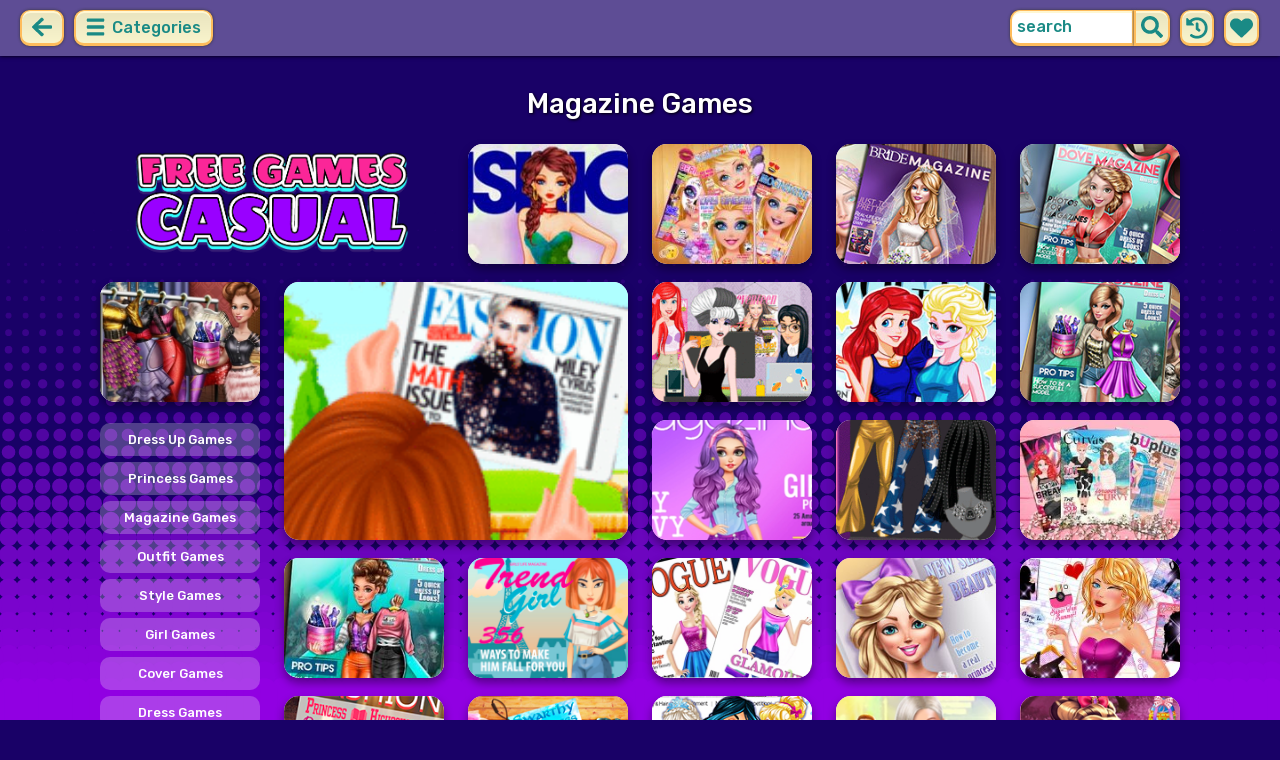

--- FILE ---
content_type: text/html; charset=UTF-8
request_url: https://freegamescasual.com/magazine-games.html
body_size: 8400
content:
<!DOCTYPE html>
<html dir="ltr" xml:lang="en" lang="en">

<head>

    <title>Magazine Games | FreeGamesCasual.com</title>

    <meta http-equiv="Content-Type" content="text/html; charset=UTF-8">
        <meta name="description" content="Casual Magazine Games on FreeGamesCasual.com. ">
        <link rel="canonical" href="https://freegamescasual.com/magazine-games.html">
    <meta property="og:title" content="Magazine Games | FreeGamesCasual.com">
    <meta property="og:description" content="Casual Magazine Games on FreeGamesCasual.com. ">
    <meta property="og:type" content="website">
    <meta property="og:site_name" content="FreeGamesCasual.com">
    <meta property="og:url" content="https://freegamescasual.com/magazine-games.html">
    <meta property="og:image" content="https://freegamescasual.com/images/website-freegamescasual/logo-girl.png">

    <meta property="sg:type" content="portal">
    <meta name="viewport" content="width=device-width, initial-scale=1.0, shrink-to-fit=no, viewport-fit=cover">
    <meta name="apple-mobile-web-app-title" content="FreeGamesCasual.com">
    <meta name="application-name" content="FreeGamesCasual.com">

    <link rel="image_src" href="https://freegamescasual.com/images/website-freegamescasual/logo-girl.png">
    <meta name="apple-touch-fullscreen" content="yes">
    <meta name="mobile-web-app-capable" content="yes">

        <link rel="preconnect" href="https://fonts.gstatic.com" crossorigin="">
    <link rel="preload" href="https://fonts.googleapis.com/css?family=Rubik:500&display=swap" as="style" onload="this.onload=null;this.rel='stylesheet'">
    <noscript>
        <link rel="stylesheet" href="https://fonts.googleapis.com/css?family=Rubik:500&display=swap">
    </noscript>
    <link rel="preconnect" href="https://www.googletagmanager.com" crossorigin="">
    <link rel="preconnect" href="https://cdn.witchhut.com/" crossorigin="">
    <link rel="preconnect" href="https://static.witchhut.com/" crossorigin="">
    <link rel="preconnect" href="https://cdn.taptapkit.com/" crossorigin="">

    


<!-- Google tag (gtag.js) -->
<script async src="https://www.googletagmanager.com/gtag/js?id=G-971C7K6X7T"></script>
<script>
  window.dataLayer = window.dataLayer || [];
  function gtag(){dataLayer.push(arguments);}
  /*
  gtag('consent', 'default', {
    'ad_storage': 'denied',
    'analytics_storage': 'denied'
  });
  */
  gtag('js', new Date());
  gtag('config', 'G-971C7K6X7T');
</script>


                    <link rel="alternate" hreflang="x-default" href="https://freegamescasual.com/magazine-games.html">
        
            <link rel="shortcut icon" href="https://freegamescasual.com/images/website-freegamescasual/favicon.ico" type="image/x-icon">
    <link href="https://freegamescasual.com/css/base.css?1666352795" rel="stylesheet" type="text/css">
<link href="https://freegamescasual.com/css/base-freegamescasual.css?1670422203" rel="stylesheet" type="text/css">
    <script>var SITE_URL = 'https://freegamescasual.com', PLATFORM = 'desktop', AUDIENCE = 'girls', FAVORITES_COOKIE_NAME = 'favgames'; </script>
    <script src="https://freegamescasual.com/js/jquery.min.js"></script>
    <script src="https://freegamescasual.com/js/functions.js?1749217005"></script>

    
    
<script src="https://freegamescasual.com/js/lazysizes.min.js"></script>
        <script>window.googletag = window.googletag || {cmd: []};</script>
<script async src="https://securepubads.g.doubleclick.net/tag/js/gpt.js"></script>
<script>
	var interstitialSlot;
	googletag.cmd.push(function() {

	interstitialSlot = googletag.defineOutOfPageSlot('/4244160/witch_interstitial', googletag.enums.OutOfPageFormat.INTERSTITIAL).setTargeting('sid', 'freegamescasual.com');
    if (interstitialSlot) {
      interstitialSlot.addService(googletag.pubads());
      
	googletag.pubads().addEventListener('slotOnload', function(event) {
	if (interstitialSlot === event.slot) {
	  console.log('_interload_');
	}
	});
	}

    

	if(typeof isPaidUser !== 'undefined' && isPaidUser) googletag.pubads().setTargeting('cpg', isPaidUser);
	//googletag.pubads().set("page_url", window.location.href);
    	//googletag.pubads().enableLazyLoad({ fetchMarginPercent: 100,  renderMarginPercent: 0});
    googletag.pubads().enableSingleRequest();
	googletag.enableServices();
  });
</script>
    

<script async src="https://fundingchoicesmessages.google.com/i/pub-4384771068963781?ers=1" nonce="8WZN8xexBQ1kEsHXOex3BQ"></script><script nonce="8WZN8xexBQ1kEsHXOex3BQ">(function() {function signalGooglefcPresent() {if (!window.frames['googlefcPresent']) {if (document.body) {const iframe = document.createElement('iframe'); iframe.style = 'width: 0; height: 0; border: none; z-index: -1000; left: -1000px; top: -1000px;'; iframe.style.display = 'none'; iframe.name = 'googlefcPresent'; document.body.appendChild(iframe);} else {setTimeout(signalGooglefcPresent, 0);}}}signalGooglefcPresent();})();</script>

</head>

<body class="freegamescasual girls desktop masonry list category season4">

    <script type="application/ld+json">
            {
                "@context": "https://schema.org/",
                "@type": "WebSite",
                "name": "FreeGamesCasual.com",
                "url": "https://freegamescasual.com/",
                "image": "https://freegamescasual.com/images/website-freegamescasual/logo-girl.png",
                "inLanguage": "en"
            }
        </script>
        <script type="application/ld+json">
            {
                "@context": "https://schema.org",
                "@type": "BreadcrumbList",
                "itemListElement": [{
                    "@type": "ListItem",
                    "position": 1,
                    "item": {
                        "@id": "https://freegamescasual.com/",
                        "name": "Casual Games For Girls"
                    }
                }, {
                    "@type": "ListItem",
                    "position": 2,
                    "item": {
                        "@id": "https://freegamescasual.com/magazine-games.html",
                        "name": "Magazine Games"
                    }
                }]
            }
        </script>
        <script type="application/ld+json">
            {
                "@context": "https://schema.org",
                "@type": "ItemList",
                "itemListOrder": "http://schema.org/ItemListOrderAscending",
                "numberOfItems": 20,
                "itemListElement": [
                    {"@type": "ListItem","position": 1,"name": "Magazine Designer","url": "https://freegamescasual.com/game/magazine-designer.html"},{"@type": "ListItem","position": 2,"name": "Ellie Makeup Magazine","url": "https://freegamescasual.com/game/ellie-makeup-magazine.html"},{"@type": "ListItem","position": 3,"name": "Princess Bride Magazine","url": "https://freegamescasual.com/game/princess-bride-magazine.html"},{"@type": "ListItem","position": 4,"name": "Dove Magazine Dolly Dress up","url": "https://freegamescasual.com/game/dove-magazine-dolly-dress-up.html"},{"@type": "ListItem","position": 5,"name": "Sery Magazine Dress","url": "https://freegamescasual.com/game/sery-magazine-dress.html"},{"@type": "ListItem","position": 6,"name": "Rapunzel Fashion Magazine Model","url": "https://freegamescasual.com/game/rapunzel-fashion-magazine-model.html"},{"@type": "ListItem","position": 7,"name": "Jasmine In Fashion Magazine","url": "https://freegamescasual.com/game/jasmine-in-fashion-magazine.html"},{"@type": "ListItem","position": 8,"name": "Princess Cover Girl Makeover","url": "https://freegamescasual.com/game/princess-cover-girl-makeover.html"},{"@type": "ListItem","position": 9,"name": "Sery Fashion Cover Dress up","url": "https://freegamescasual.com/game/sery-fashion-cover-dress-up.html"},{"@type": "ListItem","position": 10,"name": "Blondie Fashion Magazine Cover Model","url": "https://freegamescasual.com/game/blondie-fashion-magazine-cover-model.html"},{"@type": "ListItem","position": 11,"name": "Princess Style Guide 2017: Glam Rock","url": "https://freegamescasual.com/game/princess-style-guide-2017-glam-rock.html"},{"@type": "ListItem","position": 12,"name": "Princess Beauty Plus Size","url": "https://freegamescasual.com/game/princess-beauty-plus-size.html"},{"@type": "ListItem","position": 13,"name": "Tris Fashion Cover Look","url": "https://freegamescasual.com/game/tris-fashion-cover-look.html"},{"@type": "ListItem","position": 14,"name": "Trend Girl","url": "https://freegamescasual.com/game/trend-girl.html"},{"@type": "ListItem","position": 15,"name": "Princesses On Vogue Cover","url": "https://freegamescasual.com/game/princesses-on-vogue-cover.html"},{"@type": "ListItem","position": 16,"name": "Diva Magazine Cover","url": "https://freegamescasual.com/game/diva-magazine-cover.html"},{"@type": "ListItem","position": 17,"name": "Taylor Fashionista On The Cover","url": "https://freegamescasual.com/game/taylor-fashionista-on-the-cover.html"},{"@type": "ListItem","position": 18,"name": "Princess Highschool Dating Tips","url": "https://freegamescasual.com/game/princess-highschool-dating-tips.html"},{"@type": "ListItem","position": 19,"name": "Swarthy Princess Fashion Experience","url": "https://freegamescasual.com/game/swarthy-princess-fashion-experience.html"},{"@type": "ListItem","position": 20,"name": "Princesses Celebrity Life","url": "https://freegamescasual.com/game/princesses-celebrity-life.html"}                    ]
        }
        </script>

<div id="page">
<header>
    		<a href="https://freegamescasual.com/" id="b-back-header" class="button tab-left ico left" onclick="if( document.referrer.indexOf(window.location.hostname) >= 0 && history.length > 2 ) {history.go(-1); return false;}">
		<svg xmlns="http://www.w3.org/2000/svg" viewBox="0 0 448 512"><path class="ico-bg" d="M257.5 445.1l-22.2 22.2c-9.4 9.4-24.6 9.4-33.9 0L7 273c-9.4-9.4-9.4-24.6 0-33.9L201.4 44.7c9.4-9.4 24.6-9.4 33.9 0l22.2 22.2c9.5 9.5 9.3 25-.4 34.3L136.6 216H424c13.3 0 24 10.7 24 24v32c0 13.3-10.7 24-24 24H136.6l120.5 114.8c9.8 9.3 10 24.8.4 34.3z"></path></svg>	
		</a>
    
        <div id="menu1" class="menu left">
        <nav>
            <span class="button text menu-title ico"><svg xmlns="http://www.w3.org/2000/svg" viewBox="0 0 448 512">
<path class="ico-bg" d="M405,216H44c-13.3,0-24,10.7-24,24v32c0,13.3,10.7,24,24,24l361,0c13.3,0,24-10.7,24-24v-32C429,226.7,418.3,216,405,216z"/>
<path class="ico-bg" d="M405,55.9H44c-13.3,0-24,10.7-24,24v32c0,13.3,10.7,24,24,24l361,0c13.3,0,24-10.7,24-24v-32C429,66.6,418.3,55.9,405,55.9z"/>
<path class="ico-bg" d="M405,376.1H44c-13.3,0-24,10.7-24,24v32c0,13.3,10.7,24,24,24l361,0c13.3,0,24-10.7,24-24v-32C429,386.8,418.3,376.1,405,376.1z"/>
</svg>
 Categories</span>
            <ul>
                                        <li><a href="https://freegamescasual.com/new-games.html"
               class="menu-slug-new ico"><svg xmlns="http://www.w3.org/2000/svg" viewBox="0 0 40 40" ><path fill="#FFFFFF" d="m24.3 40c-0.6 0-1.3-0.1-1.9-0.2-1-0.3-1.9-0.8-2.5-1.3-0.6 0.5-1.5 0.9-2.5 1.3-0.6 0.2-1.2 0.2-1.9 0.2-1.6 0-3-0.5-3.6-0.6l-0.2-0.1c-4.7-1.6-14-14.6-11.2-24.6 1.2-4.2 5.6-8.6 12.5-8.6h0.2c1.2 0.1 2.4 0.3 3.5 0.7-0.1-1.4-0.7-6.5-0.7-6.5l8.3 0.4-0.1 0.9c2-1 4.3-1.6 6.9-1.6h0.7c0.3 0 2-0.1 2-0.1h2.2v2.4 0.1c-0.1 2.1-0.6 4.1-1.5 5.9 2.6 1.8 4.1 4.3 4.6 6.2 2.8 9.9-6.5 23-11.2 24.6l-0.2 0.1c-0.4 0.4-1.8 0.8-3.4 0.8z"/><path fill="#995F44" d="m18.6 4.4 3.1 0.2-1 7s-1.5 0-1.5-0.2c0.1-0.2-0.6-7-0.6-7z"/><path fill="#14B6A4" d="m32.6 4.2v-0.2s-1.7 0.1-1.9 0.1c-4-0.2-7.2 1-9.5 4.4-0.4 0.8-1 2.4-1.5 3.1 0 0.1 2 0.3 4.1 0.5 3.4-2.3 6.3-4.8 8.8-7.9z"/><path fill="#008E8F" d="m23.9 12c1.7 0.3 3.6 0.5 4.4 0.9 2.7-1.9 4.2-5.4 4.5-8.7-2.7 3.1-5.6 5.6-8.9 7.8z"/><path fill="#FC5458" d="m20.3 11.6v22.4c-0.6 0.5-1.4 1.7-3 2.2-1.9 0.5-3.9-0.4-4-0.4-3.6-1.2-11.3-12.2-9-20.1 0.7-2.6 3.7-6.5 9.5-6.5 1.7 0.2 3.5 0.7 4.9 1.7 0.4 0.5 0.8 0.7 1.6 0.7z"/><path fill="#FC5458" d="m20.3 11.6v22.4c-0.6 0.5-1.4 1.7-3 2.2-1.9 0.5-3.9-0.4-4-0.4-3.6-1.2-11.3-12.2-9-20.1 0.7-2.6 3.7-6.5 9.5-6.5 1.7 0.2 3.5 0.7 4.9 1.7 0.4 0.5 0.8 0.7 1.6 0.7z"/><path fill="#DD2C2C" d="m19.5 11.6v22.4c0.6 0.5 1.4 1.7 3 2.2 1.9 0.5 3.9-0.4 4-0.4 3.5-1.2 11.2-12.1 8.9-20.1-0.7-2.6-3.8-6.5-9.5-6.5-1.7 0.2-3.5 0.7-4.9 1.7-0.3 0.5-0.7 0.7-1.5 0.7z"/></svg>
 New Games</a>
        </li>
                <li><a href="https://freegamescasual.com/top-rated-games.html"
               class="menu-slug-top-rated ico"><svg xmlns="http://www.w3.org/2000/svg" fill="#1a8a85" viewBox="0 0 512 512"><path d="M466.27 286.7C475.04 271.84 480 256 480 236.85c0-44.015-37.218-85.58-85.82-85.58H357.7c4.92-12.8 8.85-28.13 8.85-46.54C366.55 31.936 328.86 0 271.28 0c-61.607 0-58.093 94.933-71.76 108.6-22.747 22.747-49.615 66.447-68.76 83.4H32c-17.673 0-32 14.327-32 32v240c0 17.673 14.327 32 32 32h64c14.893 0 27.408-10.174 30.978-23.95 44.51 1 75.06 39.94 177.802 39.94H327c77.117 0 111.986-39.423 112.94-95.33 13.32-18.425 20.3-43.122 17.34-67 9.854-18.452 13.664-40.343 9-63zm-61.75 53.83c12.56 21.13 1.26 49.4-13.94 57.57 7.7 48.78-17.608 65.9-53.12 65.9h-37.82C228 464 181.61 426.17 128 426.17V240h10.92c28.36 0 67.98-70.9 94.54-97.46 28.36-28.36 18.9-75.63 37.82-94.54 47.27 0 47.27 32.98 47.27 56.73 0 39.17-28.36 56.72-28.36 94.54h104c21.1 0 37.73 18.9 37.82 37.82.1 18.9-12.82 37.8-22.27 37.8 13.49 14.555 16.37 45.236-5.2 65.62zM88 432c0 13.255-10.745 24-24 24s-24-10.745-24-24 10.745-24 24-24 24 10.745 24 24z"/></svg> Top Rated</a>
        </li>
                <li><a href="https://freegamescasual.com/most-played-games.html"
               class="menu-slug-most-played ico"><svg xmlns="http://www.w3.org/2000/svg" fill="#1a8a85" viewBox="0 0 448 512"><path d="M323.56 51.2c-20.8 19.3-39.58 39.6-56.22 59.97C240.08 73.62 206.28 35.53 168 0 69.74 91.17 0 209.96 0 281.6 0 408.85 100.3 512 224 512s224-103.15 224-230.4c0-53.27-51.98-163.14-124.44-230.4zM304.1 391.85C282.43 407 255.72 416 226.86 416 154.7 416 96 368.26 96 290.75c0-38.6 24.3-72.63 72.8-130.75 6.93 7.98 98.83 125.34 98.83 125.34l58.63-66.88c4.14 6.85 7.9 13.55 11.27 19.97 27.35 52.2 15.8 118.97-33.43 153.42z"/></svg>  Most Played</a>
        </li>
                                                            <li><a href="https://freegamescasual.com/exclusive-games.html" class="menu-slug-exclusive"><img
                                    src="https://freegamescasual.com/images/menu-icons/ico-freegamescasual.png"
                                    alt="Exclusive" width="26" height="24">Exclusive</a></li>
                                        <li><a href="https://freegamescasual.com/princesses-games.html" class="menu-slug-princesses"><img
                                    src="https://freegamescasual.com/images/menu-icons/ico-freegamescasual.png"
                                    alt="Princesses" width="26" height="24">Princesses</a></li>
                                        <li><a href="https://freegamescasual.com/dress-up-games.html" class="menu-slug-dress-up"><img
                                    src="https://freegamescasual.com/images/menu-icons/ico-freegamescasual.png"
                                    alt="Dress Up" width="26" height="24">Dress Up</a></li>
                                        <li><a href="https://freegamescasual.com/fashion-games.html" class="menu-slug-fashion"><img
                                    src="https://freegamescasual.com/images/menu-icons/ico-freegamescasual.png"
                                    alt="Fashion" width="26" height="24">Fashion</a></li>
                                        <li><a href="https://freegamescasual.com/makeover-games.html" class="menu-slug-makeover"><img
                                    src="https://freegamescasual.com/images/menu-icons/ico-freegamescasual.png"
                                    alt="Makeover" width="26" height="24">Makeover</a></li>
                                        <li><a href="https://freegamescasual.com/hairstyle-games.html" class="menu-slug-hairstyle"><img
                                    src="https://freegamescasual.com/images/menu-icons/ico-freegamescasual.png"
                                    alt="Hairstyle" width="26" height="24">Hairstyle</a></li>
                                        <li><a href="https://freegamescasual.com/wedding-games.html" class="menu-slug-wedding"><img
                                    src="https://freegamescasual.com/images/menu-icons/ico-freegamescasual.png"
                                    alt="Wedding" width="26" height="24">Wedding</a></li>
                                        <li><a href="https://freegamescasual.com/disney-games.html" class="menu-slug-disney"><img
                                    src="https://freegamescasual.com/images/menu-icons/ico-freegamescasual.png"
                                    alt="Disney" width="26" height="24">Disney</a></li>
                                        <li><a href="https://freegamescasual.com/couples-games.html" class="menu-slug-couples"><img
                                    src="https://freegamescasual.com/images/menu-icons/ico-freegamescasual.png"
                                    alt="Couples" width="26" height="24">Couples</a></li>
                                        <li><a href="https://freegamescasual.com/cartoons-games.html" class="menu-slug-cartoons"><img
                                    src="https://freegamescasual.com/images/menu-icons/ico-freegamescasual.png"
                                    alt="Cartoons" width="26" height="24">Cartoons</a></li>
                                        <li><a href="https://freegamescasual.com/design-games.html" class="menu-slug-design"><img
                                    src="https://freegamescasual.com/images/menu-icons/ico-freegamescasual.png"
                                    alt="Design" width="26" height="24">Design</a></li>
                                        <li><a href="https://freegamescasual.com/cooking-games.html" class="menu-slug-cooking"><img
                                    src="https://freegamescasual.com/images/menu-icons/ico-freegamescasual.png"
                                    alt="Cooking" width="26" height="24">Cooking</a></li>
                                        <li><a href="https://freegamescasual.com/clean-up-games.html" class="menu-slug-clean-up"><img
                                    src="https://freegamescasual.com/images/menu-icons/ico-freegamescasual.png"
                                    alt="Clean Up" width="26" height="24">Clean Up</a></li>
                                </ul>
        </nav>
    </div><!--#menu-->
                            
        	<div id="search" class="right">
        <div class="button square ico left mobile-only" onclick="hideMobileSearch();">
		<svg xmlns="http://www.w3.org/2000/svg" viewBox="0 0 352 512"><path d="M242.72 256l100.07-100.07c12.28-12.28 12.28-32.19 0-44.48l-22.24-22.24c-12.28-12.28-32.19-12.28-44.48 0L176 189.28 75.93 89.21c-12.28-12.28-32.19-12.28-44.48 0L9.21 111.45c-12.28 12.28-12.28 32.19 0 44.48L109.28 256 9.21 356.07c-12.28 12.28-12.28 32.19 0 44.48l22.24 22.24c12.28 12.28 32.2 12.28 44.48 0L176 322.72l100.07 100.07c12.28 12.28 32.2 12.28 44.48 0l22.24-22.24c12.28-12.28 12.28-32.19 0-44.48L242.72 256z"></path></svg>		</div>
    	<form action="https://freegamescasual.com/index.php" method="GET">
                		<input type="hidden" name="f" value="1">
    		<input type="hidden" name="lang" value="en">
        	<input type="text" name="s" value="search" id="search-field" aria-label="search field" class="left" autocomplete="off">
            <button type="submit" class="ico left" id="button-submit-search" aria-label="search button">
            <svg xmlns="http://www.w3.org/2000/svg" viewBox="0 0 512 512"><path class="ico-bg" d="M505 442.7L405.3 343c-4.5-4.5-10.6-7-17-7H372c27.6-35.3 44-79.7 44-128C416 93.1 322.9 0 208 0S0 93.1 0 208s93.1 208 208 208c48.3 0 92.7-16.4 128-44v16.3c0 6.4 2.5 12.5 7 17l99.7 99.7c9.4 9.4 24.6 9.4 33.9 0l28.3-28.3c9.4-9.4 9.4-24.6.1-34zM208 336c-70.7 0-128-57.2-128-128 0-70.7 57.2-128 128-128 70.7 0 128 57.2 128 128 0 70.7-57.2 128-128 128z"/></svg>			</button>
        </form>
        <div id="show-recently-played" class="button square ico left" title="Recently played games">
		<svg xmlns="http://www.w3.org/2000/svg" fill="#1a8a85" viewBox="0 0 512 512"><path d="M504 255.53C504.253 392.17 392.82 503.903 256.18 504c-59.015.042-113.223-20.53-155.822-54.91-11.077-8.94-11.905-25.54-1.84-35.607l11.267-11.267c8.61-8.61 22.353-9.55 31.89-1.984C173.062 425.135 212.78 440 256 440c101.705 0 184-82.31 184-184 0-101.705-82.31-184-184-184-48.814 0-93.15 18.97-126.068 49.932l50.754 50.754c10.08 10.08 2.94 27.314-11.313 27.314H24c-8.837 0-16-7.163-16-16V38.627c0-14.254 17.234-21.393 27.314-11.314l49.372 49.372C129.21 34.136 189.552 8 256 8c136.8 0 247.747 110.78 248 247.53zm-180.912 78.784l9.823-12.63c8.138-10.463 6.253-25.542-4.2-33.68L288 256.35V152c0-13.255-10.745-24-24-24h-16c-13.255 0-24 10.745-24 24v135.65l65.41 50.874c10.463 8.137 25.54 6.253 33.68-4.2z"/></svg>		</div>
        <div id="show-your-favorite" class="button square ico left" title="Your favorite games">
		<svg xmlns="http://www.w3.org/2000/svg" fill="#1a8a85" viewBox="0 0 512 512"><path d="M462.3 62.6C407.5 15.9 326 24.3 275.7 76.2L256 96.5l-19.7-20.3C186.1 24.3 104.5 15.9 49.7 62.6c-62.8 53.6-66.1 149.8-9.9 207.9l193.5 199.8c12.5 12.9 32.8 12.9 45.3 0l193.5-199.8c56.3-58.1 53-154.3-9.8-207.9z"/></svg>		</div>
      <div id="search-result" class="sidelist-thumb-text"></div>
	 </div><!--#search-->

    
    	<div id="logo-top"><a href="https://freegamescasual.com/"  title="GIRL GAMES"><img src="https://freegamescasual.com/images/website-freegamescasual/logo.png" alt="FreeGamesCasual.com Logo"></a></div>
    </header>

    <script>
        $('.menu-slug-magazine').addClass('active');
    </script>
    
<div id="body">
	<div id="game-list">
        <h1>Magazine Games</h1>        <div>
            <div id="game-list-main" class="grid-container">
            <a id="logo" class="masonry-fixed" href="https://freegamescasual.com/" title="GIRL GAMES"></a>
                <div id="menu2" class="sidelist-thumb-text left ">
        <nav>
            <span class="button text menu-title ico"><svg xmlns="http://www.w3.org/2000/svg" viewBox="0 0 448 512">
<path class="ico-bg" d="M405,216H44c-13.3,0-24,10.7-24,24v32c0,13.3,10.7,24,24,24h361c13.3,0,24-10.7,24-24v-32C429,226.7,418.3,216,405,216z"/>
<path class="ico-bg" d="M194.9,55.9H44c-13.3,0-24,10.7-24,24v32c0,13.3,10.7,24,24,24h150.9c13.3,0,24-10.7,24-24v-32C218.9,66.6,208.2,55.9,194.9,55.9z"/>
<path class="ico-bg" d="M405,376.1H44c-13.3,0-24,10.7-24,24v32c0,13.3,10.7,24,24,24h361c13.3,0,24-10.7,24-24v-32C429,386.8,418.3,376.1,405,376.1z"/>
<polygon class="ico-bg" points="338,17.6 366.7,75.8 430.9,85.1 384.4,130.3 395.4,194.2 338,164.1 280.6,194.2 291.6,130.3 245.1,85.1 309.3,75.8"/>
</svg>
 Subcategories</span>
            <ul>
                                    <li>
                        <a href="https://freegamescasual.com/dress-up-games.html" class="menu-slug-dress-up">
                        
                            <span style="margin:auto;">Dress Up Games</span></a>
                    </li>
                                    <li>
                        <a href="https://freegamescasual.com/princess-games.html" class="menu-slug-princess">
                        
                            <span style="margin:auto;">Princess Games</span></a>
                    </li>
                                    <li>
                        <a href="https://freegamescasual.com/magazine-games.html" class="menu-slug-magazine">
                        
                            <span style="margin:auto;">Magazine Games</span></a>
                    </li>
                                    <li>
                        <a href="https://freegamescasual.com/outfit-games.html" class="menu-slug-outfit">
                        
                            <span style="margin:auto;">Outfit Games</span></a>
                    </li>
                                    <li>
                        <a href="https://freegamescasual.com/style-games.html" class="menu-slug-style">
                        
                            <span style="margin:auto;">Style Games</span></a>
                    </li>
                                    <li>
                        <a href="https://freegamescasual.com/girl-games.html" class="menu-slug-girl">
                        
                            <span style="margin:auto;">Girl Games</span></a>
                    </li>
                                    <li>
                        <a href="https://freegamescasual.com/cover-games.html" class="menu-slug-cover">
                        
                            <span style="margin:auto;">Cover Games</span></a>
                    </li>
                                    <li>
                        <a href="https://freegamescasual.com/dress-games.html" class="menu-slug-dress">
                        
                            <span style="margin:auto;">Dress Games</span></a>
                    </li>
                                    <li>
                        <a href="https://freegamescasual.com/dolls-games.html" class="menu-slug-dolls">
                        
                            <span style="margin:auto;">Dolls Games</span></a>
                    </li>
                                    <li>
                        <a href="https://freegamescasual.com/elsa-games.html" class="menu-slug-elsa">
                        
                            <span style="margin:auto;">Elsa Games</span></a>
                    </li>
                                    <li>
                        <a href="https://freegamescasual.com/beauty-games.html" class="menu-slug-beauty">
                        
                            <span style="margin:auto;">Beauty Games</span></a>
                    </li>
                                    <li>
                        <a href="https://freegamescasual.com/jasmine-games.html" class="menu-slug-jasmine">
                        
                            <span style="margin:auto;">Jasmine Games</span></a>
                    </li>
                            </ul>
        </nav>
    </div>
    
                        
                        <script id="injth" src="https://freegamescasual.com/js/inj.th.js?1718896034" async></script>
            
            <a href="https://freegamescasual.com/game/magazine-designer.html" title="Play Magazine Designer" class="thumb grid-item t0"><img src="https://static.witchhut.com/thumbs/magazine-designer/thumb_180x135.jpg" alt="Magazine Designer">
		<span class="game-name">Magazine Designer<br></span></a>
<a href="https://freegamescasual.com/game/ellie-makeup-magazine.html" title="Play Ellie Makeup Magazine" class="thumb grid-item t1"><img src="https://static.witchhut.com/thumbs/ellie-makeup-magazine/thumb_180x135.jpg" alt="Ellie Makeup Magazine">
		<span class="game-name">Ellie Makeup Magazine<br></span></a>
<a href="https://freegamescasual.com/game/princess-bride-magazine.html" title="Play Princess Bride Magazine" class="thumb grid-item t2"><img src="https://static.witchhut.com/thumbs/princess-bride-magazine/thumb_180x135.jpg" alt="Princess Bride Magazine">
		<span class="game-name">Princess Bride Magazine<br></span></a>
<a href="https://freegamescasual.com/game/dove-magazine-dolly-dress-up.html" title="Play Dove Magazine Dolly Dress up" class="thumb grid-item t3"><img src="https://static.witchhut.com/thumbs/dove-magazine-dolly-dress-up/thumb_180x135.jpg" alt="Dove Magazine Dolly Dress up">
		<span class="game-name">Dove Magazine Dolly Dress up<br></span></a>
<a href="https://freegamescasual.com/game/sery-magazine-dress.html" title="Play Sery Magazine Dress" class="thumb grid-item t4"><img src="https://static.witchhut.com/backup-thumbs/fgc_30848.jpg" alt="Sery Magazine Dress">
		<span class="game-name">Sery Magazine Dress<br></span></a>
<a href="https://freegamescasual.com/game/rapunzel-fashion-magazine-model.html" title="Play Rapunzel Fashion Magazine Model" class="thumb x2 grid-item t5"><img src="https://static.witchhut.com/backup-thumbs/7204.gif" alt="Rapunzel Fashion Magazine Model">
		<span class="game-name">Rapunzel Fashion Magazine Model<br>Magazine Games > Rapunzel wants to be a fashion magazine model, but she is too old-fashioned, there is no magazine want to employ her. Can you help her ...</span></a>
<a href="https://freegamescasual.com/game/jasmine-in-fashion-magazine.html" title="Play Jasmine In Fashion Magazine" class="thumb grid-item t6"><img src="https://static.witchhut.com/backup-thumbs/5201.gif" alt="Jasmine In Fashion Magazine">
		<span class="game-name">Jasmine In Fashion Magazine<br></span></a>
<a href="https://freegamescasual.com/game/princess-cover-girl-makeover.html" title="Play Princess Cover Girl Makeover" class="thumb grid-item t7"><img src="https://static.witchhut.com/thumbs/princess-cover-girl-makeover/thumb_180x135.jpg" alt="Princess Cover Girl Makeover">
		<span class="game-name">Princess Cover Girl Makeover<br></span></a>
<a href="https://freegamescasual.com/game/sery-fashion-cover-dress-up.html" title="Play Sery Fashion Cover Dress up" class="thumb grid-item t8"><img src="https://static.witchhut.com/thumbs/sery-fashion-cover-dress-up/thumb_180x135.jpg" alt="Sery Fashion Cover Dress up">
		<span class="game-name">Sery Fashion Cover Dress up<br></span></a>
<a href="https://freegamescasual.com/game/blondie-fashion-magazine-cover-model.html" title="Play Blondie Fashion Magazine Cover Model" class="thumb grid-item t9"><img src="https://static.witchhut.com/backup-thumbs/mcg_10441.png" alt="Blondie Fashion Magazine Cover Model">
		<span class="game-name">Blondie Fashion Magazine Cover Model<br></span></a>
<a href="https://freegamescasual.com/game/princess-style-guide-2017-glam-rock.html" title="Play Princess Style Guide 2017: Glam Rock" class="thumb grid-item t10"><img src="https://static.witchhut.com/backup-thumbs/7214.gif" alt="Princess Style Guide 2017: Glam Rock">
		<span class="game-name">Princess Style Guide 2017: Glam Rock<br></span></a>
<a href="https://freegamescasual.com/game/princess-beauty-plus-size.html" title="Play Princess Beauty Plus Size" class="thumb grid-item t11"><img src="https://static.witchhut.com/backup-thumbs/7198.jpg" alt="Princess Beauty Plus Size">
		<span class="game-name">Princess Beauty Plus Size<br></span></a>
<a href="https://freegamescasual.com/game/tris-fashion-cover-look.html" title="Play Tris Fashion Cover Look" class="thumb grid-item t12"><img src="https://static.witchhut.com/backup-thumbs/7113.jpg" alt="Tris Fashion Cover Look">
		<span class="game-name">Tris Fashion Cover Look<br></span></a>
<a href="https://freegamescasual.com/game/trend-girl.html" title="Play Trend Girl" class="thumb grid-item t13"><img src="https://static.witchhut.com/backup-thumbs/fgc_32137.jpg" alt="Trend Girl">
		<span class="game-name">Trend Girl<br></span></a>
<a href="https://freegamescasual.com/game/princesses-on-vogue-cover.html" title="Play Princesses On Vogue Cover" class="thumb grid-item t14"><img src="https://static.witchhut.com/backup-thumbs/fgc_29107.jpg" alt="Princesses On Vogue Cover">
		<span class="game-name">Princesses On Vogue Cover<br></span></a>
<a href="https://freegamescasual.com/game/diva-magazine-cover.html" title="Play Diva Magazine Cover" class="thumb grid-item t15"><video data-src="https://static.witchhut.com/thumbs/diva-magazine-cover/thumb_video.mp4" preload="none" muted loop></video><img src="https://static.witchhut.com/thumbs/diva-magazine-cover/thumb_180x135.jpg" alt="Diva Magazine Cover">
		<span class="game-name">Diva Magazine Cover<br></span></a>
<a href="https://freegamescasual.com/game/taylor-fashionista-on-the-cover.html" title="Play Taylor Fashionista On The Cover" class="thumb grid-item t16"><img src="https://static.witchhut.com/thumbs/taylor-fashionista-on-the-cover/thumb_180x135.jpg" alt="Taylor Fashionista On The Cover">
		<span class="game-name">Taylor Fashionista On The Cover<br></span></a>
<a href="https://freegamescasual.com/game/princess-highschool-dating-tips.html" title="Play Princess Highschool Dating Tips" class="thumb grid-item t17"><img src="https://static.witchhut.com/thumbs/princess-highschool-dating-tips/thumb_180x135.jpg" alt="Princess Highschool Dating Tips">
		<span class="game-name">Princess Highschool Dating Tips<br></span></a>
<a href="https://freegamescasual.com/game/swarthy-princess-fashion-experience.html" title="Play Swarthy Princess Fashion Experience" class="thumb grid-item t18"><img src="https://static.witchhut.com/thumbs/swarthy-princess-fashion-experience/thumb_180x135.jpg" alt="Swarthy Princess Fashion Experience">
		<span class="game-name">Swarthy Princess Fashion Experience<br></span></a>
<a href="https://freegamescasual.com/game/princesses-celebrity-life.html" title="Play Princesses Celebrity Life" class="thumb grid-item t19"><img src="https://static.witchhut.com/thumbs/princesses-celebrity-life/thumb_180x135.jpg" alt="Princesses Celebrity Life">
		<span class="game-name">Princesses Celebrity Life<br></span></a>
<a href="https://freegamescasual.com/game/ellie-and-lara-red-carpet-challenge.html" title="Play Ellie and Lara Red Carpet Challenge" class="thumb grid-item t20"><img src="https://static.witchhut.com/backup-thumbs/mcg_10562.png" alt="Ellie and Lara Red Carpet Challenge">
		<span class="game-name">Ellie and Lara Red Carpet Challenge<br></span></a>
<a href="https://freegamescasual.com/game/easter-eggs-decoration.html" title="Play Easter Eggs Decoration" class="thumb grid-item t21"><img src="https://static.witchhut.com/backup-thumbs/mcg_10500.png" alt="Easter Eggs Decoration">
		<span class="game-name">Easter Eggs Decoration<br></span></a>
<a href="https://freegamescasual.com/game/paparazzi-diva-ariel.html" title="Play Paparazzi Diva: Ariel" class="thumb x2 grid-item t22"><img src="https://static.witchhut.com/backup-thumbs/mcg_10395.png" alt="Paparazzi Diva: Ariel">
		<span class="game-name">Paparazzi Diva: Ariel<br>Magazine Games > Being a model is the most glamorous career one can get and Ariel is already there! Join your favorite Disney princess in this fab new ...</span></a>
<a href="https://freegamescasual.com/game/magazine-diva-rapunzel.html" title="Play Magazine Diva: Rapunzel" class="thumb grid-item t23"><img src="https://static.witchhut.com/backup-thumbs/mcg_9982.jpg" alt="Magazine Diva: Rapunzel">
		<span class="game-name">Magazine Diva: Rapunzel<br></span></a>
<a href="https://freegamescasual.com/game/ellie-fashion-magazine.html" title="Play Ellie Fashion Magazine" class="thumb grid-item t24"><img src="https://static.witchhut.com/backup-thumbs/mcg_9644.jpg" alt="Ellie Fashion Magazine">
		<span class="game-name">Ellie Fashion Magazine<br></span></a>
<a href="https://freegamescasual.com/game/princess-festival-fashion-icon.html" title="Play Princess Festival Fashion Icon" class="thumb grid-item t25"><img src="https://static.witchhut.com/backup-thumbs/mcg_9151.gif" alt="Princess Festival Fashion Icon">
		<span class="game-name">Princess Festival Fashion Icon<br></span></a>
<a href="https://freegamescasual.com/game/girls-easter-chocolate-eggs.html" title="Play Girls Easter Chocolate Eggs" class="thumb grid-item t26"><img class="lazyload" src="[data-uri]" data-src="https://static.witchhut.com/backup-thumbs/mcg_9105.jpg" alt="Girls Easter Chocolate Eggs">
		<span class="game-name">Girls Easter Chocolate Eggs<br></span></a>
<a href="https://freegamescasual.com/game/princess-style-guide-sporty-chic.html" title="Play Princess Style Guide: Sporty Chic" class="thumb grid-item t27"><img class="lazyload" src="[data-uri]" data-src="https://static.witchhut.com/backup-thumbs/7436.gif" alt="Princess Style Guide: Sporty Chic">
		<span class="game-name">Princess Style Guide: Sporty Chic<br></span></a>
<a href="https://freegamescasual.com/game/princess-dressed-for-success.html" title="Play Princess Dressed For Success" class="thumb grid-item t28"><img class="lazyload" src="[data-uri]" data-src="https://static.witchhut.com/backup-thumbs/fgc_33666.png" alt="Princess Dressed For Success">
		<span class="game-name">Princess Dressed For Success<br></span></a>
<a href="https://freegamescasual.com/game/princess-tulle-dress-art-photo.html" title="Play Princess Tulle Dress Art Photo" class="thumb grid-item t29"><img class="lazyload" src="[data-uri]" data-src="https://static.witchhut.com/backup-thumbs/fgc_33018.jpg" alt="Princess Tulle Dress Art Photo">
		<span class="game-name">Princess Tulle Dress Art Photo<br></span></a>
<a href="https://freegamescasual.com/game/princesses-new-year-fashion-show.html" title="Play Princesses New Year Fashion Show" class="thumb grid-item t30"><img class="lazyload" src="[data-uri]" data-src="https://static.witchhut.com/backup-thumbs/6070.gif" alt="Princesses New Year Fashion Show">
		<span class="game-name">Princesses New Year Fashion Show<br></span></a>
<a href="https://freegamescasual.com/game/top-teen-brends-princess-choice.html" title="Play Top Teen Brends Princess Choice" class="thumb grid-item t31"><img class="lazyload" src="[data-uri]" data-src="https://static.witchhut.com/backup-thumbs/fgc_30858.gif" alt="Top Teen Brends Princess Choice">
		<span class="game-name">Top Teen Brends Princess Choice<br></span></a>
<a href="https://freegamescasual.com/game/super-model-cover-makeover.html" title="Play Super Model Cover Makeover" class="thumb grid-item t32"><img class="lazyload" src="[data-uri]" data-src="https://static.witchhut.com/backup-thumbs/fgc_29025.jpg" alt="Super Model Cover Makeover">
		<span class="game-name">Super Model Cover Makeover<br></span></a>
<a href="https://freegamescasual.com/game/exotic-princess-fashion.html" title="Play Exotic Princess Fashion" class="thumb grid-item t33"><video data-src="https://static.witchhut.com/thumbs/exotic-princess-fashion/thumb_video.mp4" preload="none" muted loop></video><img class="lazyload" src="[data-uri]" data-src="https://static.witchhut.com/thumbs/exotic-princess-fashion/thumb_180x135.jpg" alt="Exotic Princess Fashion">
		<span class="game-name">Exotic Princess Fashion<br></span></a>
                        </div>
            </div>
	</div>
	<div class="clear"></div>	
    <div class="pagination"><b>1</b></div>		    


	<div class="clear"></div>

	
<script>	
</script>
<script>
if(typeof googletag!='undefined')
	googletag.cmd.push(function() {	if (interstitialSlot) { googletag.display(interstitialSlot); console.log('_interset_'); }});
</script>
	<div class="clear"></div>
	
<footer>
	<div id="footer">
		&copy;FreeGamesCasual.com | <a href="https://freegamescasual.com/terms-of-use.html" target="_blank">Terms of Use</a> | <a href="https://freegamescasual.com/privacy-policy.html" target="_blank">Privacy Policy</a> | <a href="https://freegamescasual.com/cookie-policy.html" target="_blank">Cookie Policy</a> | <a href="https://freegamescasual.com/contact/index.php" target="_blank">Contact</a>

	    </div><!--#footer-->
</footer>
	<div class="clear"></div>
</div><!--#body-->
</div><!--#page-->

<div id="website-fader" class="website-fader"></div>



<script defer src="https://static.cloudflareinsights.com/beacon.min.js/vcd15cbe7772f49c399c6a5babf22c1241717689176015" integrity="sha512-ZpsOmlRQV6y907TI0dKBHq9Md29nnaEIPlkf84rnaERnq6zvWvPUqr2ft8M1aS28oN72PdrCzSjY4U6VaAw1EQ==" data-cf-beacon='{"version":"2024.11.0","token":"964a78d8a6034a189e50316b0991ff14","server_timing":{"name":{"cfCacheStatus":true,"cfEdge":true,"cfExtPri":true,"cfL4":true,"cfOrigin":true,"cfSpeedBrain":true},"location_startswith":null}}' crossorigin="anonymous"></script>
</body>
</html>


--- FILE ---
content_type: text/html; charset=utf-8
request_url: https://www.google.com/recaptcha/api2/aframe
body_size: 266
content:
<!DOCTYPE HTML><html><head><meta http-equiv="content-type" content="text/html; charset=UTF-8"></head><body><script nonce="u8z-s9tk-u6L8n9qbAZAdg">/** Anti-fraud and anti-abuse applications only. See google.com/recaptcha */ try{var clients={'sodar':'https://pagead2.googlesyndication.com/pagead/sodar?'};window.addEventListener("message",function(a){try{if(a.source===window.parent){var b=JSON.parse(a.data);var c=clients[b['id']];if(c){var d=document.createElement('img');d.src=c+b['params']+'&rc='+(localStorage.getItem("rc::a")?sessionStorage.getItem("rc::b"):"");window.document.body.appendChild(d);sessionStorage.setItem("rc::e",parseInt(sessionStorage.getItem("rc::e")||0)+1);localStorage.setItem("rc::h",'1766774837420');}}}catch(b){}});window.parent.postMessage("_grecaptcha_ready", "*");}catch(b){}</script></body></html>

--- FILE ---
content_type: text/css
request_url: https://freegamescasual.com/css/base.css?1666352795
body_size: 4584
content:
@charset "utf-8";
/* CSS Document */

html, body, div, span, object, iframe,
h1, h2, h3, h4, h5, h6, p, blockquote, pre,
abbr, address, cite, code,
del, dfn, em, img, ins, kbd, q, samp,
small, strong, sub, sup, var,
b, i,
dl, dt, dd, ol, ul, li,
fieldset, form, label, legend,
table, caption, tbody, tfoot, thead, tr, th, td,
article, aside, canvas, details, figcaption, figure, 
footer, header, hgroup, menu, nav, section, summary,
time, mark, audio, video {
    margin:0;
    padding:0;
    border:0;
    font-size:100%;
    background:transparent;
}

article,aside,details,figcaption,figure, footer,header,hgroup,menu,nav,section { 
    display:block;
}

html {height:100%;}
html * {font-family: 'Rubik', Arial, Helvetica, sans-serif; font-display: optional;}
body {	min-height: 100%;    line-height:1;	font-weight:normal;	overflow-x:hidden; }
ul, ol {list-style:none}
.spacer {margin-top:10px}
[dir='ltr'] .left, [dir="rtl"] .right {float:left;}
[dir='ltr'] .right, [dir="rtl"] .left {float:right;}
[dir='ltr'] .margin-left-5, [dir="rtl"] .margin-right-5 {margin-left:5px;}
[dir='ltr'] .margin-right-5, [dir="rtl"] .margin-left-5 {margin-right:5px;}
[dir='ltr'] .margin-left-10, [dir="rtl"] .margin-right-10 {margin-left:10px;}
[dir='ltr'] .margin-right-10, [dir="rtl"] .margin-left-10 {margin-right:10px;}
.notxt { color: transparent !important; font: 0/0 a !important; text-decoration: none !important; }
.clear {clear:both}
.hide {display:none;}
.desktop .mobile-only {display:none!important;}
.mobile .desktop-only {display:none!important;}
.website-fader {height: 100%; width: 100%; top: 0; left: 0; position:fixed; z-index:9997; opacity:0; pointer-events: none; background-color: rgba(0, 0, 0, 0.3); transition: .3s ease-in-out;}
.website-fader.visible{ opacity:1; pointer-events: auto; }

/*from individual*/
/*.desktop.play #page {padding-bottom: 120px;}*/

/*_____headers_______*/
.desktop.play #page {padding-bottom:60px;}

.masonry header {position:fixed; top:0; z-index:9999; width: 100%;}
.desktop.masonry header, .mobile #search {  height:36px; padding: 10px 15px; width: calc(100% - 30px); box-shadow: 0px 0px 4px 0px #000; background:rgba(255, 255, 255, 0.3); }
.desktop.masonry header {min-width:1024px;}

#logo-top {width:100%; z-index:2; }
#logo-top a, #logo-top img {display:block; width:250px; margin:auto; transition:.5s; position:relative; }
#logo-top img { position:absolute; }
#menu-top {transition:.5s; display: inline-block; margin: 2px 0 0 23%;}
@media (max-width:1250px) { #menu-top{opacity:0; pointer-events:none;} }
.scrolled #menu-top {margin-top:-50px;}
.desktop.masonry.list #logo-top a, .desktop.masonry.list #logo-top img, .scrolled #menu-top {opacity:0; pointer-events:none;}
.desktop.masonry.list .scrolled #logo-top a, .desktop.masonry.list .scrolled #logo-top img {opacity:1; pointer-events:auto;}

.desktop #b-back-header {z-index: 9998;}
[dir="rtl"] #b-back-header svg {-webkit-transform: scaleX(-1);  transform: scaleX(-1);}

/*dropdown menu*/
.desktop .menu {transition: 1s;}
.menu ul  {width:404px; background: #eeeeee linear-gradient(180deg, white 0%, #eeeeee 10%, #eeeeee 100%); display:none; position:absolute; z-index:9999; border:2px solid #febc5c; border-top:0px; border-radius:10px; padding:10px 0;  column-gap:0px; box-shadow: 0px 4px 5px 0px #00000090;}
[dir="ltr"] .desktop header .menu ul {border-top-left-radius:0px; column-count:2; margin-left:5px;}
[dir="rtl"] .desktop header .menu ul {border-top-right-radius:0px; column-count:2; margin-right:5px;}
.menu ul a {color:#d62586; background:#fff; font-size:15px; font-weight:normal; text-decoration:none; display:block; float:left; width:194px; height:30px; line-height:30px; margin: 3px 0 0px 4px; border-radius: 10px; overflow:hidden;}
[dir="rtl"] .menu ul a {float:right;}
.menu li a.ico svg { margin-left:8px; margin-right:9px;}
.menu a.ico:hover svg, .menu a.active svg { fill:#fff!important;}
#menu1 a img {vertical-align:middle; margin-left:5px; margin-right:7px; }
header .menu a img{max-height:20px;}
.menu-title {display:block; position: relative; cursor:default; }

.desktop header .menu:hover ul {display:block;}
.desktop header .menu:hover .menu-title {color:#1a8a85; background:#fff; border-bottom-left-radius:0px; border-bottom-right-radius:0px; border-bottom-width:0px;}
.menu a:hover, .menu a.active {background-color:#d45190;color:#fff;}

#body.fader { opacity: .7; pointer-events: none;}
#body .menu-title {font-size: 17px; color: #1a8a85; padding: 20px 10px 10px 10px;}
.play #body .menu-title {display:none;}
.desktop #body .menu {margin:0 2px; background:none;}
.desktop #body .menu ul {display:block; width: 168px; border:0; box-shadow:none; background: #eeeeee; padding: 2px 0 4px 0; z-index:99;}
.desktop #body .menu ul a {width: 160px;}

/*search bar*/
.desktop #search {width: 260px; display:block; position:relative; z-index:9999;}
#search input[type=text] { width:110px; height:22px; line-height:22px; font-size:16px; color:#1a8a85; display:block; padding:5px;
border:2px solid #febc5c; border-top-width:1px; border-bottom-width:3px; box-shadow:0px 0px 3px #333, inset 0 2px 0 #fff7d2;}
#search button { width:36px; height:36px; padding:0; display:block; border:2px solid #febc5c; border-top-width:1px; border-bottom-width:3px; background:#f9f4cc linear-gradient(#e9e4bf,#f9f4cc); box-shadow:0px 0px 3px #333, inset 0 2px 0 #fff7d2; cursor:pointer; font-size:16px; line-height: 1.9em;}
[dir='ltr'] #search input[type=text], [dir="rtl"] #search button {border-top-left-radius: 10px; border-bottom-left-radius: 10px; margin-left:5px;}
[dir="rtl"] #search input[type=text], [dir='ltr'] #search button {border-top-right-radius: 10px; border-bottom-right-radius: 10px; margin-right:5px;}

.pagination {padding: 45px 0px; text-align:center; clear:both;}
/* button + top menu*/
.button, .pagination a, .pagination b {display:inline-block; text-decoration:none; padding: 7px 10px; margin:0 5px 0 5px;  font-size: 16px; color:#1a8a85; border:2px solid #febc5c; border-top-width:1px; border-bottom-width:3px; border-radius:10px; background:#f9f4cc linear-gradient(#e9e4bf,#f9f4cc); box-shadow:0px 0px 3px #333, inset 0 2px 0 #fff7d2; min-width: 10px; cursor:pointer; white-space: nowrap; }
.desktop .button.ico {padding:0px 10px; line-height: 1.9em;}
.button.square.ico { padding: 4px 4px 3px 4px; line-height:1em;}
.button.active, .button:hover, .pagination a:hover, .pagination b, #search button:hover {color:#920a4c; border-color:#c34d85; background:#e9bed3 linear-gradient(#e9bed3,#fdcfe6); box-shadow:0px 0px 3px #333, inset 0 2px 0 #ffd1e8;}
.button.menu-title:hover {border-color:#febc5c;}

/* button icons */
.button svg, .ico svg, .ico img {display:inline-block; height:1.4em; fill:#1a8a85; /*#c64488;*/ top: .29em; position: relative;}
.button.square.ico svg {top: .13em;}
.desktop .button.text.ico svg {margin-right: .2em;}
.girls .button:hover svg, .girls .button.active svg, .girls .ico:hover svg {fill:#d62585;}
.button.disabled{background-color: rgba(109,97,102,.14)!important; color: #b3b3b3!important; border-color: #b3b3b3!important; cursor: default!important; box-shadow: 0px 0px 3px #333, inset 0 2px 0 #f9f9f9;}

.menu-extra { text-shadow: 0px 0px 3px #000; height: 30px; }
.menu-extra li {display: inline-block;}
.menu-extra a { color:#fff; font-size:16px; text-decoration:none; height:30px; padding: 5px 10px; margin:3px 7px; border-radius: 15px;}
.menu-extra a:hover, .menu-extra a.active, .menu-extra:hover a.active:hover {border:2px solid #ffffffbd; background-color: #46464633; margin:1px 5px;}
.menu-extra:hover a.active {border:0;  margin:3px 7px;}
.menu-extra svg {fill:#fff!important; -webkit-filter: drop-shadow( 0 0 2px rgba(0, 0, 0, .7)); filter: drop-shadow( 0 0 2px rgba(0, 0, 0, .7)); }

.desktop header .menu-lang ul {column-count:3!important;width:440px;}
header .menu-lang .menu-title img {height:22px; width:22px;}
header .menu-lang ul li {float:left;}
header .menu-lang ul a {width:130px; padding: 2px 5px; height:auto; line-height:30px;}
header .menu-lang ul a img {margin-left: 5px; margin-right: 7px; vertical-align: middle;}
footer .menu-lang {line-height:45px; height:auto; margin:20px;}
footer .menu-lang a { white-space: nowrap; padding: 8px 8px; margin:5px 5px; border:2px solid #ffffffbd;}
footer .menu-lang a:hover{margin:1px;}

#search-result {display:none; background:#fff;width:300px; position:absolute; top: 45px; right: 10px; border:3px solid #fff; border-radius: 5px; padding:5px; box-shadow: 0px 0px 4px 0px #000; z-index:9999;}
[dir="rtl"] #search-result {left:10px; right:auto;}
#search-result a {border-radius:5px;}

.sidelist-thumb-text img {margin-right:5px; height:100%; vertical-align:middle;}
[dir="rtl"] .sidelist-thumb-text img {margin:0 0 0 5px;}
.sidelist-thumb-text h2 {font-weight:normal;}
.sidelist-thumb-text a { display:block; float: left; height:60px; width:100%; text-decoration:none; font-size: 14px; background-color: rgba(255,255,255,.7); color:#c03680; margin-bottom:3px; line-height:60px; border-bottom:1px solid #f9f9f9; overflow:hidden;}
.sidelist-thumb-text a:hover, .sidelist-thumb-text .title { background-color:#e06aa3; color:#fff;}
.sidelist-thumb-text .title {padding:4px; margin-bottom: 3px; border-radius: 5px;}
.sidelist-thumb-text .title {background:#c03680;}
.sidelist-thumb-text .more-games {display:block; margin-top:8px; text-align: center; width: 100%; line-height:40px; height:38px; text-decoration:underline;}
.sidelist-thumb-text .more-games:hover {text-decoration:none;}

.masonry.list #body .sidelist-thumb-text { grid-column: 1/span 1; grid-row: 2/span 3; overflow:hidden; font-weight:normal; }
.masonry.list #body .sidelist-thumb-text .menu-title {display:none;}
.play #body .sidelist-thumb-text {width:100%;margin-top:10px;text-align:center;}
.play #body .sidelist-thumb-text a {width:30.5%; margin:0.5% 1%; }
.play #body .sidelist-thumb-text ul {margin-top:10px;}
#body .sidelist-thumb-text a {height:40px; line-height:40px; border:2px solid #fec6e3; border-radius: 10px;}
.masonry.list #body .sidelist-thumb-text a {display: flex; align-items: center; width:98%; height:28px; margin: 3px 0; line-height: 14px; }
#body .sidelist-thumb-text a img {opacity: 0.8;}
#body .sidelist-thumb-text a:hover img {opacity: 1;}

.desktop.masonry.list #body {padding-top: 70px;}
.desktop.play #body { background:white; position:relative;}
.desktop.play #body {width: 956px;}

/*game list*/
#game-list, #game-list-main { min-height: 400px; }
.desktop.masonry #game-list { padding: 20px;}

h1, h1 a{ color: #E765A3;  font-size: 21px; font-weight: normal; height: 30px; position: relative; }
.girls h1 a:hover {color:#d62586;}
h1 img {vertical-align: bottom; max-height:1.2em;}

.desktop.masonry #game-list h1{ color: #fff;  text-decoration: none; text-align:center; font-size:28px; text-shadow: 1px 1px 3px black;}

.desktop .thumb
{
	color:#000;
	line-height:20px;
	text-align:center;
	display:block !important;
	font-size:14px;
	text-decoration:none;
	float:left;
  transition: all .2s;
	position:relative;
	width:180px; height:135px; border-radius:15px; -webkit-border-radius:15px; border:0px; box-shadow: 0 5px 10px rgba(0,0,0,.4); overflow:hidden;
	background: #fff url(../images/loading-image.gif) 50% 50% no-repeat;
}

[dir="rtl"] .desktop .thumb{float:right;}
.desktop .thumb.small {font-size:10px; margin:7.5px; border-width:1px;}

.desktop .thumb img {width:100%; height:100%; transition: .2s ease-in-out;}
.desktop .thumb .game-name {display:block; width:94%; position:absolute; left:0px; bottom:0px; background: linear-gradient(to bottom, rgba(0,0,0,0) 0%,rgba(0,0,0,.7) 90%);  font-weight:normal; font-size:13px; line-height: 16px; text-shadow: 0px 0px 3px #000; opacity:0; transition: .3s ease-in-out; z-index:3; padding:10px 3%; pointer-events: none;}
.desktop .thumb video {display:none; width:100%; height:100%; position:absolute; top:0; left:0; z-index:2; opacity:0; border-radius:15px; -webkit-border-bottom-left-radius: 15px; -webkit-border-bottom-right-radius: 15px; border-bottom-left-radius: 15px; border-bottom-right-radius: 15px;}
.desktop .thumb.x2, .desktop .thumb.x2 video, .desktop .thumb.x2 img { width: 384px; height: 288px; }
.desktop .thumb.small {width:117px;height:88px;}

.desktop .thumb:hover .game-name {opacity:1;color:#fff;}
.girls.desktop .thumb:hover {border-color:#d62586 !important;}
.desktop .thumb:hover {transform: scale(1.06); box-shadow: 0 8px 14px rgba(0,0,0,.4); transition: all .2s;}
.desktop .thumb:hover video {display:block; opacity:1;}

a.new {border-color:#fd359b!important;}
a.premium {border-color:#ffff00!important;} 
a .badge {display:block; position:absolute; top: 0; right: 5px; z-index:4; background:#fff url('../images/badge-popular.png') no-repeat 50% 50%; background-size: 70%; width:34px;height:34px; box-shadow: 0px 2px 11px 0px #000;  pointer-events: none; transition: .3s ease-in-out;}
a .badge:after { content: ""; position: absolute;left: 0;bottom: -6px;width: 0;height: 0; border-top: 6px solid #fff; border-left: 17px solid transparent; border-right: 17px solid transparent; }
a.new .badge {background-image:url('../images/badge-new.png');}
a.recently-played .badge {background-image: url('../images/badge-recently-played.png');}
.desktop .thumb.small .badge {width:24px;height:24px; top: -3px; right: -3px; }
.desktop .thumb.small .badge:after { bottom: -4px; border-top: 4px solid #fff; border-left: 12px solid transparent; border-right: 12px solid transparent;}
.desktop .thumb:hover .badge {top:-40px; opacity: 0;}

.thumb.next-page{background:none; box-shadow:none;}
.thumb.next-page img {background:none;width:100%!important;height:100%!important;}
.desktop .thumb.next-page img {margin:-5% 0!important;}
.thumb.next-page .game-name {background:none;opacity:1;color:#fff;padding-bottom: 5px;}
[dir="rtl"] .thumb.next-page img {-webkit-transform: scaleX(-1);  transform: scaleX(-1);}

/*grid*/
.desktop .grid-container { display: grid; grid-template-columns: repeat(auto-fill,180px); grid-auto-flow: row dense; justify-content: center; gap: 18px 24px; margin: 24px 0;}
.desktop .grid-item {grid-column: auto/span 1; grid-row: auto/span 1;}
.desktop .thumb.x2,.grid-h-double {grid-row: auto/span 2;}
.desktop .thumb.x2,.grid-w-double {grid-column: auto/span 2;}

/*tags*/
.tag0, .tag1, .tag2 {font-size: 10px; margin: 5px 0; white-space: nowrap; font-weight:normal;}
.tag0 {color:#A6F752;}
.tag1 {color:#32D7FF;}
.tag2 {color:#ED86BB;}
.tg {display:inline-block; padding:3px 10px; margin:2px; border-radius:10px; color:#fff; background-color:#e57cb0; font-size:11px;}
.tg:hover {color:#fff;}

/*pagination*/
.page-text { text-align:center;  margin: 60px auto; font-size:13px; clear:both;}
.page-text-bg {border-top: 3px solid #c0c0c057;clear:both;padding:20px 100px; color:#fff;}
.page-text-bg .page-text {margin:auto;}
.page-text-center {padding:100px; font-size:14px; background:#fff; text-align:center;}
.page-text-center h2{ color: #d62586; font-size: 18px; line-height: 34px;}

/* Footer______________________________*/
#footer { margin:auto; line-height: 18px; text-align:center; overflow: hidden; position:relative;}
#footer, #footer a {color:#ffffff; font-size:14px; text-decoration:none;}
.play #footer {border-bottom-left-radius:10px; border-bottom-right-radius:10px;}
#footer a:hover {text-decoration:underline}
/*.masonry.play #footer {width:956px; padding:10px 0; margin-left:60px;}*/
.masonry.play #footer { width: 90%; padding: 10px 5%; position: absolute;}
#footer a.variation {color:#ffffff;}

/* Banner placeholders______________________________*/
.adlabel{position:absolute;right:0;top:-20px; padding:0 5px 0 5px; font-size:11px;color:#999;}

.ad728x90, .ad728x90 iframe{width:728px; height:90px; margin: auto; position:relative; z-index:99;}
.adRectangleEx-w {float:left; width:336px; height:280px; margin:14px 0px 12px 28px; text-align:center;}
.adRectangleEx {display:inline-block;vertical-align:middle;}
.adSkyscraperEx-w{position: absolute;right: -134px;top: -20px;}
[dir="rtl"] .adSkyscraperEx-w {left:-134px;right:auto;}
.adSkyscraperEx{ display:block; width:336px; height:898px; z-index:99; border:4px solid rgba(255, 255, 255, 0); background: rgba(255, 255, 255, 0.3); position:absolute; border-radius: 5px;}
.list .adSkyscraperEx{display: inline-block; left: 780px;top: 35px;}
.adLeaderboardEx-w {width:970px; clear:both; margin:40px auto 85px auto; text-align:center;}
.list .adLeaderboardEx-w {margin-top:20px; margin-bottom:20px; clear:both;}
.adLeaderboardEx {display:inline-block; background:#fff; border:4px solid #fff; border-radius: 5px;}

.play-sky-left {visibility:hidden;left:-302px;top:-20px; width: 160px; height: 600px;} 
[dir="rtl"] .play-sky-left {right:-302px; left:auto;}

/* cyrillic-ext */
@font-face {
  font-family: 'Rubik';
  font-style: normal;
  font-weight: 500;
  font-display: optional;
  src: url(https://fonts.gstatic.com/s/rubik/v12/iJWZBXyIfDnIV5PNhY1KTN7Z-Yh-NYiFWkU1Z4Y.woff2) format('woff2');
  unicode-range: U+0460-052F, U+1C80-1C88, U+20B4, U+2DE0-2DFF, U+A640-A69F, U+FE2E-FE2F;
}
/* cyrillic */
@font-face {
  font-family: 'Rubik';
  font-style: normal;
  font-weight: 500;
  font-display: optional;
  src: url(https://fonts.gstatic.com/s/rubik/v12/iJWZBXyIfDnIV5PNhY1KTN7Z-Yh-NYiFU0U1Z4Y.woff2) format('woff2');
  unicode-range: U+0400-045F, U+0490-0491, U+04B0-04B1, U+2116;
}
/* hebrew */
@font-face {
  font-family: 'Rubik';
  font-style: normal;
  font-weight: 500;
  font-display: optional;
  src: url(https://fonts.gstatic.com/s/rubik/v12/iJWZBXyIfDnIV5PNhY1KTN7Z-Yh-NYiFVUU1Z4Y.woff2) format('woff2');
  unicode-range: U+0590-05FF, U+20AA, U+25CC, U+FB1D-FB4F;
}
/* latin-ext */
@font-face {
  font-family: 'Rubik';
  font-style: normal;
  font-weight: 500;
  font-display: optional;
  src: url(https://fonts.gstatic.com/s/rubik/v12/iJWZBXyIfDnIV5PNhY1KTN7Z-Yh-NYiFWUU1Z4Y.woff2) format('woff2');
  unicode-range: U+0100-024F, U+0259, U+1E00-1EFF, U+2020, U+20A0-20AB, U+20AD-20CF, U+2113, U+2C60-2C7F, U+A720-A7FF;
}
/* latin */
@font-face {
  font-family: 'Rubik';
  font-style: normal;
  font-weight: 500;
  font-display: optional;
  src: url(https://fonts.gstatic.com/s/rubik/v12/iJWZBXyIfDnIV5PNhY1KTN7Z-Yh-NYiFV0U1.woff2) format('woff2');
  unicode-range: U+0000-00FF, U+0131, U+0152-0153, U+02BB-02BC, U+02C6, U+02DA, U+02DC, U+2000-206F, U+2074, U+20AC, U+2122, U+2191, U+2193, U+2212, U+2215, U+FEFF, U+FFFD;
}

@media screen and (max-width: 1400px) and (max-height: 900px) {
  .desktop .thumb, .desktop .thumb image { width: 160px; height: 120px;}
  .desktop .thumb.x2, .desktop .thumb.x2 img, .desktop .thumb.x2 video {width:344px !important; height:258px !important;}
  .masonry.list #body .sidelist-thumb-text {grid-row: 3/span 4 !important;}
  .masonry.list #body .sidelist-thumb-text a { width:160px !important; height:33px !important; border-width: 0px; background:rgba(255,255,255,.2); color: rgba(255,255,255,.8); font-size: 13px;}
  .desktop .grid-container { display: grid; grid-template-columns: repeat(auto-fill,160px); grid-auto-flow: row dense; justify-content: center; gap: 18px 24px; margin: 24px 0;}
  .desktop .thumb .game-name {font-size:12px; line-height: 15px; text-shadow: 0px 0px 2px #000;}
}
@media screen and (max-width: 1100px) and (max-height: 800px) {
  .desktop .thumb, .desktop .thumb image { width: 140px; height: 105px;}
  .desktop .thumb.x2, .desktop .thumb.x2 img, .desktop .thumb.x2 video {width:304px !important; height:228px !important;}
  .masonry.list #body .sidelist-thumb-text {grid-row: 3/span 4 !important;}
  .masonry.list #body .sidelist-thumb-text a { width:140px !important; height:32px !important; border-width: 0px; background:rgba(255,255,255,.2); color: rgba(255,255,255,.8); font-size: 12px;}
  .desktop .grid-container { display: grid; grid-template-columns: repeat(auto-fill,140px); grid-auto-flow: row dense; justify-content: center; gap: 18px 24px; margin: 24px 0;}
  .desktop .thumb .game-name {font-size:11px; line-height: 14px; text-shadow: 0px 0px 2px #000;}
}

--- FILE ---
content_type: text/css
request_url: https://freegamescasual.com/css/base-freegamescasual.css?1670422203
body_size: 921
content:
html
{
    background-color: #190167;
    background-image: url("data:image/svg+xml,%3Csvg xmlns='http://www.w3.org/2000/svg' viewBox='0 0 1500 1000'%3E%3Cdefs%3E%3Cg id='a'%3E%3Ccircle fill='%231d016b' r='.5' /%3E%3Ccircle fill='%2321026f' cx='20' r='1' /%3E%3Ccircle fill='%23250273' cx='40' r='1.5' /%3E%3Ccircle fill='%23290278' cx='60' r='2' /%3E%3Ccircle fill='%232c037c' cx='80' r='2.5' /%3E%3Ccircle fill='%23300380' cx='100' r='3' /%3E%3Ccircle fill='%23340384' cx='120' r='3.5' /%3E%3Ccircle fill='%23380489' cx='140' r='4' /%3E%3Ccircle fill='%233c048d' cx='160' r='4.5' /%3E%3Ccircle fill='%23400491' cx='180' r='5' /%3E%3Ccircle fill='%23440595' cx='200' r='5.5' /%3E%3Ccircle fill='%23480599' cx='220' r='6' /%3E%3Ccircle fill='%234c059e' cx='240' r='7' /%3E%3Ccircle fill='%235005a2' cx='260' r='7.5' /%3E%3Ccircle fill='%235406a6' cx='280' r='8' /%3E%3Ccircle fill='%235806ab' cx='300' r='8.5' /%3E%3Ccircle fill='%235c06af' cx='320' r='9' /%3E%3Ccircle fill='%236006b3' cx='340' r='9.5' /%3E%3Ccircle fill='%236406b7' cx='360' r='10' /%3E%3Ccircle fill='%236906bc' cx='380' r='10.5' /%3E%3Ccircle fill='%236d05c0' cx='400' r='11' /%3E%3Ccircle fill='%237105c4' cx='420' r='11.5' /%3E%3Ccircle fill='%237605c8' cx='440' r='12' /%3E%3Ccircle fill='%237a04cd' cx='460' r='12.5' /%3E%3Ccircle fill='%237f04d1' cx='480' r='13' /%3E%3Ccircle fill='%238303d5' cx='500' r='13.5' /%3E%3Ccircle fill='%238802d9' cx='520' r='14' /%3E%3Ccircle fill='%238c01de' cx='540' r='14.5' /%3E%3Ccircle fill='%239100E2' cx='560' r='15' /%3E%3Cpath fill='%239100E2' d='M560-15h9999v30H560z' /%3E%3C/g%3E%3Cg id='b'%3E%3Cuse href='%23a'%3E%3C/use%3E%3Cuse y='20' href='%23a'%3E%3C/use%3E%3Cuse y='40' href='%23a'%3E%3C/use%3E%3Cuse y='60' href='%23a'%3E%3C/use%3E%3Cuse y='80' href='%23a'%3E%3C/use%3E%3C/g%3E%3Cg id='c'%3E%3Cuse href='%23b'%3E%3C/use%3E%3Cuse y='100' href='%23b'%3E%3C/use%3E%3Cuse y='200' href='%23b'%3E%3C/use%3E%3Cuse y='300' href='%23b'%3E%3C/use%3E%3Cuse y='400' href='%23b'%3E%3C/use%3E%3Cuse y='500' href='%23b'%3E%3C/use%3E%3C/g%3E%3C/defs%3E%3Cg transform='rotate(0 750 500)'%3E%3Cg transform='translate(750 250) rotate(90)'%3E%3Cuse transform='translate(0 600)' href='%23c'%3E%3C/use%3E%3Cuse href='%23c'%3E%3C/use%3E%3Cuse transform='translate(0 -600)' href='%23c'%3E%3C/use%3E%3Cuse transform='translate(0 -1200)' href='%23c'%3E%3C/use%3E%3C/g%3E%3C/g%3E%3C/svg%3E");
    background-attachment: fixed;
    background-repeat: no-repeat;
    background-size: cover; 
}
.desktop.masonry #logo-top a, .desktop.masonry #logo-top img {width:110px; margin-top:0px;}

.desktop #game-list #logo { background:url("../images/website-freegamescasual/logo-girl.png") 50% 50% no-repeat; background-size: contain;}
.desktop #game-list #logo { grid-row: 1/span 1; grid-column: 1/span 2; border-radius: 0px; text-align: center; }

.mobile #game-list #logo{ background-size: 12rem;  width:auto; height: 6rem;  margin: 0.5rem auto 5rem; }

.desktop.masonry.play #body{ border-bottom-left-radius:0px; border-bottom-right-radius:0px;}

.mobile #game-list #logo { background-image:url("../images/website-freegamescasual/logo-girl.png");}

.desktop.masonry #game-list h1 { color: #ffffff; }

.desktop .thumb, .desktop .thumb video { border-radius:15px; -webkit-border-radius:15px; }
/*.desktop .thumb:hover img {width:120%; height:120%;}*/
.thumb { border: 0!important; }

.mobile .thumb .game-name, .mobile #game-list h1 {color: #ffffff;}

.masonry.list #body .sidelist-thumb-text {grid-row: 2/span 3;}
.masonry.list #body .sidelist-thumb-text a { width:180px; height:33px; border-width: 0px; background:rgba(255, 255, 255, 0.24); color: #ffffff; }
.masonry.list #body .sidelist-thumb-text a:hover {background:rgba(255,255,255,.3); }

.tag-cloud a:hover {background-color:#ff4384;}
.tag-cloud a {border-color: #ffc8dc;}

#footer, #footer a {padding-bottom: 20px; color: rgb(255, 255, 255);}

.page-text-bg {color: rgb(255, 255, 255); overflow:auto; text-align: left; float: left;}
.page-text {font-size: 14px; line-height: normal;}
.page-text a {color: rgb(221, 173, 255); text-decoration: none;}
.page-text h2 {color: rgb(255, 255, 255); font-size: 16px;}

a .badge { right: auto; left:0; background: url(../images/website-mycutegames/badge-popular.png) no-repeat 50% 50%; width: 67px; height: 69px; -webkit-filter: drop-shadow(0px 2px 11px rgba(0,0,0,0.5));box-shadow:none;}
a .badge:after{display:none;}
a.new .badge {  background: url(../images/website-mycutegames/badge-new.png) no-repeat 50% 50%; }
a.recently-played .badge { background: url(../images/website-mycutegames/badge-recently-played.png) no-repeat 50% 50%;}

--- FILE ---
content_type: application/javascript
request_url: https://freegamescasual.com/js/inj.th.js?1718896034
body_size: 741
content:
var _0x2de2ab=_0x10a8;function _0x47a1(){var _0x23e655=['6589810xVsPiv','344013YKQefy','2dVqAOG','https://wowz.com/en/game/','<img\x20src=\x22https://static.witchhut.com/thumbs/','184497dommCt','17839180PkiTJU','80GeCEcY','classList','80LzXLkr','</span>','175oICGUd','46188923rmKeCd','get','createElement','624IwfoeJ','464769tZxmZq'];_0x47a1=function(){return _0x23e655;};return _0x47a1();}(function(_0x2f19dd,_0x17d473){var _0xe3fa0b=_0x10a8,_0x54354a=_0x2f19dd();while(!![]){try{var _0x2a9430=parseInt(_0xe3fa0b(0xad))/0x1*(parseInt(_0xe3fa0b(0xae))/0x2)+parseInt(_0xe3fa0b(0xa0))/0x3*(parseInt(_0xe3fa0b(0xa4))/0x4)+parseInt(_0xe3fa0b(0xac))/0x5+-parseInt(_0xe3fa0b(0xaa))/0x6*(parseInt(_0xe3fa0b(0xa6))/0x7)+parseInt(_0xe3fa0b(0xa2))/0x8*(parseInt(_0xe3fa0b(0xab))/0x9)+parseInt(_0xe3fa0b(0xa1))/0xa+-parseInt(_0xe3fa0b(0xa7))/0xb;if(_0x2a9430===_0x17d473)break;else _0x54354a['push'](_0x54354a['shift']());}catch(_0x768282){_0x54354a['push'](_0x54354a['shift']());}}}(_0x47a1,0xf1de2));var injThumb=new URLSearchParams(window['location']['search'])[_0x2de2ab(0xa8)]('injth')||'';function _0x10a8(_0x12102c,_0xfac68d){var _0x47a1e3=_0x47a1();return _0x10a8=function(_0x10a812,_0x3530ad){_0x10a812=_0x10a812-0x9e;var _0x5174d8=_0x47a1e3[_0x10a812];return _0x5174d8;},_0x10a8(_0x12102c,_0xfac68d);}if(injThumb){sanitizeString(injThumb);var gameName=titleCase(injThumb);injHtml='<span\x20class=\x22badge\x22></span>';var is_mobile_vr=is_mobile_vr||![];!is_mobile_vr?(injHtml+='<video\x20data-src=\x22https://static.witchhut.com/thumbs/'+injThumb+'/thumb_video_2x.mp4\x22\x20preload=\x22none\x22\x20muted\x20loop></video>',injHtml+=_0x2de2ab(0x9f)+injThumb+'/thumb_400x300.jpg\x22\x20alt=\x22'+gameName+'\x22>'):injHtml+='<img\x20src=\x22https://static.witchhut.com/thumbs/'+injThumb+'/thumb_180x135.jpg\x22\x20alt=\x22'+gameName+'\x22>';injHtml+='<span\x20class=\x22game-name\x22>',injHtml+=gameName+_0x2de2ab(0xa5);var newNode=document[_0x2de2ab(0xa9)]('a');newNode['href']=_0x2de2ab(0x9e)+injThumb+'.html',newNode['title']=gameName,newNode['classList']['add']('thumb');!is_mobile_vr&&newNode[_0x2de2ab(0xa3)]['add']('x2');newNode['classList']['add']('grid-item');!is_mobile_vr?newNode['classList']['add']('t4'):newNode[_0x2de2ab(0xa3)]['add']('t2');newNode['innerHTML']=injHtml;const referenceNode=document['getElementById']('injth');referenceNode['parentNode']['insertBefore'](newNode,referenceNode['nextSibling']);}function titleCase(_0x3127f3){var _0x577f15=_0x3127f3['toLowerCase']()['split']('-');for(var _0xd87842=0x0;_0xd87842<_0x577f15['length'];_0xd87842++){_0x577f15[_0xd87842]=_0x577f15[_0xd87842]['charAt'](0x0)['toUpperCase']()+_0x577f15[_0xd87842]['substring'](0x1);}return _0x577f15['join']('\x20');}function sanitizeString(_0x5e24cd){return _0x5e24cd=_0x5e24cd['replace'](/[^a-z0-9-]/gim,''),_0x5e24cd['trim']();}

--- FILE ---
content_type: application/javascript; charset=utf-8
request_url: https://fundingchoicesmessages.google.com/f/AGSKWxWEwKVAlYSCBFpa6cznjLSMUlZNYNrNbl6YuIUeTsdWLMmcd85-mBzYi_FzFyo_VJL-ikou5In6go6ixnS-livp93YFzlbWePKJegMAmAMaSBVc8b5b6SzJnpDJSHetnRiD0qVZ6NTA4Iypux87fCuvQtkLtUCmCyThoZiJxNY77lRz0ERe-LWcZ5eF/_.vert.ad._maxi_ad/=ad&action=/ima/ads_/showadcode2.
body_size: -1292
content:
window['4c817ba5-e491-4515-88fb-aed8734c49db'] = true;